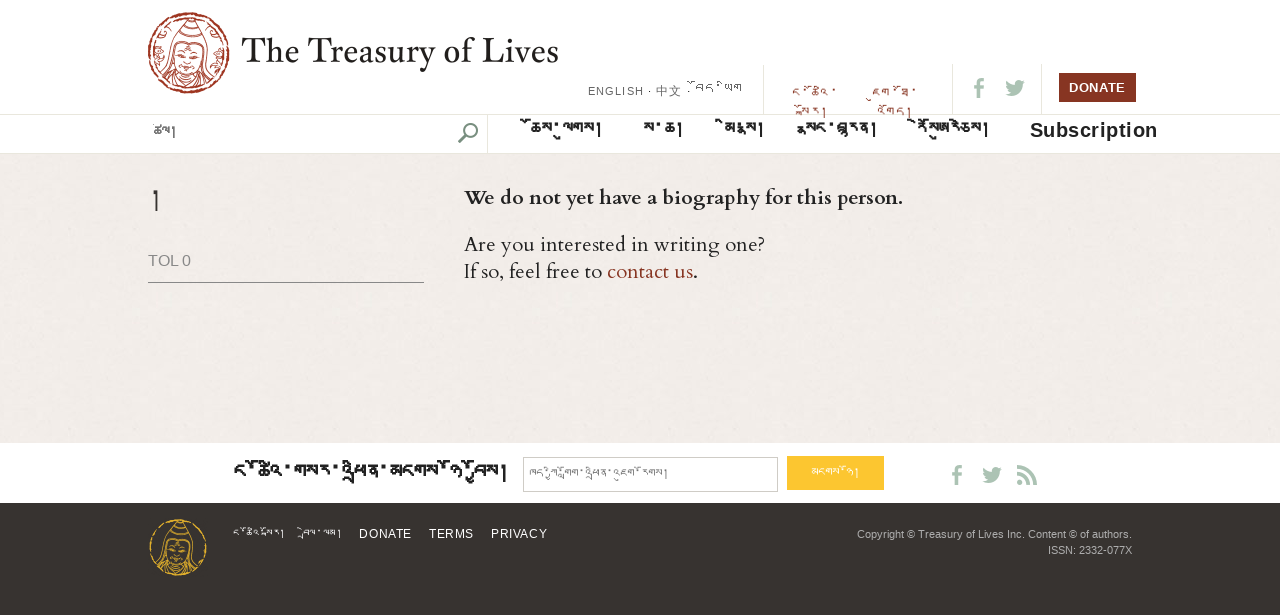

--- FILE ---
content_type: text/html; charset=utf-8
request_url: https://treasuryoflives.org/bo/biographies/view/karma-tshe-dpal/P6430
body_size: 5868
content:
<!DOCTYPE html>
<html lang="en">
<head>
	<title>The Treasury of Lives: A Biographical Encyclopedia of Tibet, Inner Asia and the Himalayan Region</title> 
	<meta http-equiv="Content-Type" content="text/html; charset=utf-8" />
	<meta name="description" content="The Treasury of Lives is a biographical encyclopedia of Tibet, Inner Asia, and the Himalaya. Most biographies are peer reviewed.">
	<link href="https://fonts.googleapis.com/css?family=Cardo:400,400i,700&amp;subset=latin-ext" rel="stylesheet">

	<link rel="apple-touch-icon-precomposed" sizes="57x57" href="/images/favicon/apple-touch-icon-57x57.png" />
	<link rel="apple-touch-icon-precomposed" sizes="114x114" href="/images/favicon/apple-touch-icon-114x114.png" />
	<link rel="apple-touch-icon-precomposed" sizes="72x72" href="/images/favicon/apple-touch-icon-72x72.png" />
	<link rel="apple-touch-icon-precomposed" sizes="144x144" href="/images/favicon/apple-touch-icon-144x144.png" />
	<link rel="apple-touch-icon-precomposed" sizes="60x60" href="/images/favicon/apple-touch-icon-60x60.png" />
	<link rel="apple-touch-icon-precomposed" sizes="120x120" href="/images/favicon/apple-touch-icon-120x120.png" />
	<link rel="apple-touch-icon-precomposed" sizes="76x76" href="/images/favicon/apple-touch-icon-76x76.png" />
	<link rel="apple-touch-icon-precomposed" sizes="152x152" href="/images/favicon/apple-touch-icon-152x152.png" />
	<link rel="icon" type="image/png" href="/images/favicon/favicon-196x196.png" sizes="196x196" />
	<link rel="icon" type="image/png" href="/images/favicon/favicon-96x96.png" sizes="96x96" />
	<link rel="icon" type="image/png" href="/images/favicon/favicon-32x32.png" sizes="32x32" />
	<link rel="icon" type="image/png" href="/images/favicon/favicon-16x16.png" sizes="16x16" />
	<link rel="icon" type="image/png" href="/images/favicon/favicon-128.png" sizes="128x128" />
	<meta name="application-name" content="&nbsp;"/>
	<meta name="msapplication-TileColor" content="#FFFFFF" />
	<meta name="msapplication-TileImage" content="mstile-144x144.png" />
	<meta name="msapplication-square70x70logo" content="mstile-70x70.png" />
	<meta name="msapplication-square150x150logo" content="mstile-150x150.png" />
	<meta name="msapplication-wide310x150logo" content="mstile-310x150.png" />
	<meta name="msapplication-square310x310logo" content="mstile-310x310.png" />
	
		<meta property="fb:app_id" content="153064994767850" />
	<meta property="fb:page_id" content="161507324841" />
	<meta property="og:site_name" content="The Treasury of Lives"/>

	<link rel="stylesheet" type="text/css" href="/css/style.bundle.min.css?v=21">
	<script src="/js/scripts.bundle.min.js"></script>

	<script>
		$('a.essGallery').fancybox({
			'titlePosition' : 'inside'
		});
	</script>

	<link rel="stylesheet" type="text/css" href="/css/languages/tibetan.css?v=1" media="screen" />
	<script>
		$(window).load(function(){
			$("#header-sticky").sticky({ 
				topSpacing: -1,
				className: "stuck" 
			});
			
			$('ul.checklist input:checkbox').click(function () {
						    $(this).parent("label").toggleClass("checked");
						});
			
						$(".search-form ul.checklist ul").hide().parent("li").addClass("parent").prepend('<a href="#" class="child-toggle"></a>');
			
						$('ul.checklist ul').each(function() {    
							var childchecked = $('input:checkbox:checked', this).length;
							if (childchecked > 0) {
								$(this).show().parent('li').children('a').addClass('open');
							};
						});
			
						$('ul.checklist').each(function() {    
							var anychecked = $('input:checkbox:checked', this).length;
							if (anychecked > 0) {
								$(this).prev('h3').children('a').addClass('open');
							}
								else
							{
								$(this).hide()
							};
						});
			
			
						$('a.list-toggle').click(function () {
						    $(this).parent().next("ul.checklist").slideToggle();
							$(this).toggleClass("open","closed");
							return false;
						});
			
						$('a.child-toggle').click(function () {
						    $(this).siblings("ul").slideToggle();
							$(this).toggleClass("open","closed");
							return false;
						});
			
						$("ul.checklist input:disabled").parent("label").addClass("disabled");
						$("ul.checklist input:checked").parent("label").addClass("checked");
		});
		</script>	
	<script type="text/javascript" language="javascript">
		$(document).ready(function() 
		{	
			$('#logo').mouseover(function() {
				$(this).css('cursor', 'pointer');
			});

			$('#logo').mouseout(function() {
				$(this).css('cursor', 'default');
			});

			$('#logo').click(function() {
				$(this).css('cursor', 'default');
				window.location.href = '/';
			});
		});
		
		function validateKeywordInput(field)
		{			
			var result = true;
			if(field.value.length == 0)
			{
				//alert("Please provide search criteria.");
				//result = false;
			}
			return result;
		}

		function setWylieOption(value)
		{
			document.formWylie.hidWylie.value = value;
			document.formWylie.submit();
			return false;
		}
		
		function setHighlightOption(value)
		{
			document.formHighlight.hidHighlight.value = value;
			document.formHighlight.submit();
			return false;
		}

		function setTextSizeOption(value)
		{
			document.formTextSize.hidTextSize.value = value;
			document.formTextSize.submit();
			return false;
		}
	</script>

	<script type="text/javascript" language="javascript">
			$(function() {
				$('#tbrc-rid-modal').easyModal({
					overlayOpacity : .7
				});

				$('.open-tbrc-rid-modal').click(function(e){
					$('#tbrc-rid-modal').trigger('openModal');
					e.preventDefault();
				});

				$('#close-tbrc-rid-modal').click(function(e){
					$('#tbrc-rid-modal').trigger('closeModal');
					e.preventDefault();
				});

				$('#cite-modal').easyModal({
					overlayOpacity : .7
				});

				$('.open-cite-modal').click(function(e){
					$('#cite-modal').trigger('openModal');
					e.preventDefault();
				});

				$('#close-cite-modal').click(function(e){
					$('#cite-modal').trigger('closeModal');
					e.preventDefault();
				});
			});
		
		$(document).ready(function() {
		    $(".slides").owlCarousel({
				navigation : true,
				slideSpeed : 400,
				paginationSpeed : 400,
				singleItem : true,
				autoPlay : 10000,
				stopOnHover : true
		    });
	    });
	</script>

</head>

<!-- Google tag (gtag.js) -->
<script async src="https://www.googletagmanager.com/gtag/js?id=G-28GGCKGHCW"></script>
<script>
  window.dataLayer = window.dataLayer || [];
  function gtag(){dataLayer.push(arguments);}
  gtag('js', new Date());

  gtag('config', 'G-28GGCKGHCW');
</script>

<body class="biographies">


<header class="full-wrap">
	<div class="content-wrap header-top clearfix">
				<a href="https://treasuryoflives.org/bo"  id="logo-top" title="home"><h1 id="logo-top">The Treasury of Lives</h1></a>
			<div id="links-nav-localizations">
				<ul id="nav-localizations"><li style="font-size: 11px;"><a href="https://treasuryoflives.org/biographies/view/karma-tshe-dpal/P6430">ENGLISH</a> · </li><li style="font-size: 12px;"><a href="https://treasuryoflives.org/zh/biographies/view/karma-tshe-dpal/P6430">中文</a> · </li><li style="font-size: 16px;"><a href="https://treasuryoflives.org/bo/biographies/view/karma-tshe-dpal/P6430">བོད་ཡིག</a></li></ul></div>
		<ul id="nav-utilities">
			<li><a href="https://treasuryoflives.org/bo/about">ང་ཚོའི་སྐོར།</a></li>
			<li><a href="/login">ཇུག་ཐོ་འགོད།</a></li>		</ul>
		
		<ul class="nav-icons">
			<li><a target="_blank" href="https://www.facebook.com/treasuryoflives"><i class="icon-fb"></i></a></li>
			<li><a target="_blank" href="https://www.twitter.com/treasuryoflives"><i class="icon-twitter"></i></a></li>
		</ul>
		<ul class="nav-donate">
			<button onClick="location.href='/donate'" id="donate-button" class="button-c">DONATE</button>
			<!--
			<form action="https://www.paypal.com/cgi-bin/webscr" method="post" target="_blank">
				<input type="hidden" name="cmd" value="_s-xclick">
				<input type="hidden" name="hosted_button_id" value="AEN5WDJD9ALJE">
				<input type="image" width="79px" height="30px" src="http://treasuryoflives.org/images/tol-donate.png" border="0" name="submit" alt="PayPal - The safer, easier way to pay online!">
				<img alt="" border="0" src="https://www.paypalobjects.com/en_US/i/scr/pixel.gif" width="1" height="1">
			</form>
			-->
		</ul>

		<ul id="mobile-menu" class="mobile">
					<li><a href="#" title="Search" class="icon-search"></a></li>
					<li><a href="#" title="Navigation" class="icon-hamburger"></a></li>
				</ul>
			</div>
			<div class="content-wrap clearfix mobile-nav mobile">
				<nav>
					<ul>
						<li><a href="https://treasuryoflives.org/bo/tradition">ཆོས་ལུགས།</a></li>
						<li><a href="https://treasuryoflives.org/bo/map">ས་ཆ།</a></li>
						<li><a href="https://treasuryoflives.org/bo/people">མི་སྣ།</a></li>
						<li><a href="https://treasuryoflives.org/bo/category/images">སྣང་བརྙན།</a></li>
						<li><a href="https://treasuryoflives.org/bo/resources">ཪེསོཨུརཅེས།</a></li>
						<li><a href="https://treasuryoflives.org/bo/subscription">Subscription</a></li>
					</ul>
					<ul>
						<li><a href="https://treasuryoflives.org/bo/about">ང་ཚོའི་སྐོར།</a></li>
						<li><a href="/login">ཇུག་ཐོ་འགོད།</a></li>						<li><a href="https://treasuryoflives.org/bo//donate">Donate</a></li>
					</ul>
					<ul>
						<li><a href="https://treasuryoflives.org/biographies/view/karma-tshe-dpal/P6430">English</a></li><li><a href="https://treasuryoflives.org/zh/biographies/view/karma-tshe-dpal/P6430">中文</a></li><li><a href="https://treasuryoflives.org/bo/biographies/view/karma-tshe-dpal/P6430">བོད་ཡིག</a></li>					</ul>
				</nav>
			</div>
			<div class="content-wrap clearfix mobile-search mobile">
				<div class="global-search">
					<form id="lineagesearch" action="https://treasuryoflives.org/bo/search/keyword" method="post" name="lineagesearch">
						<div>
							<label>Search</label>
														<input id="headsearchbutton" type="submit" value="" onclick="javascript:return validateKeywordInput(document.getElementById('query'));" />
						</div>
					</form>
				</div>
			</div>
		</div>
	<div class="full-wrap clearfix" id="header-sticky">
		<div class="content-wrap">
			<a href="/" id="logo-sticky">Home</a>
			<!-- search form -->
			<div class="global-search">
				<form id="lineagesearch" action="https://treasuryoflives.org/bo/search/keyword" method="post" name="lineagesearch">
					<div>
						<label>Search</label>
						<input type="text" id="query" placeholder="ཚོལ།" name="query" />						<input id="headsearchbutton" type="submit" value="" onclick="javascript:return validateKeywordInput(document.getElementById('query'));" />
					</div>
				</form>
			</div>
			<nav>
				<ul>
					<li><a href="https://treasuryoflives.org/bo/tradition">ཆོས་ལུགས།</a></li>
					<li><a href="https://treasuryoflives.org/bo/map">ས་ཆ།</a></li>
					<li><a href="https://treasuryoflives.org/bo/people">མི་སྣ།</a></li>
					<li><a href="https://treasuryoflives.org/bo/category/images">སྣང་བརྙན།</a></li>
					<li><a href="https://treasuryoflives.org/bo/resources">ཪེསོཨུརཅེས།</a></li>
					<li><a href="https://treasuryoflives.org/bo/subscription">Subscription</a></li>
					<!--<li><a href="">Time</a></li>-->
					<!--<li><a href="">Paintings</a></li>-->
				</ul>
			</nav>
		</div>
	</div>
</header>


		<!-- content -->
	<!-- <div class="content"> -->    
	<script type="text/javascript" src="/js/printThis.js"></script>
	<script type="text/javascript">
		var theMap;

		$(document).ready(function() {
			$('#printThis').click(function() {
				theMap.off();
				theMap.remove();
				$('article').printThis({
					header: '<h1></h1>',
					loadCSS: '/css/print-this.css?v=' + Math.random()
				});
			});

			$("#dialogCite").load('/biographies/cite/0');

			$("a.essGallery").fancybox();
			//populate essay view by default when page loads.
						$('#lnkSaveBio').on('click', function(event) {
				event.preventDefault();
				$.get('/biographies/save_bio/' + $(this).attr('name'), {},
					function(data) {
						if(data == 'OK')
						{
							$('#spanMyBios').empty().html('<a href="#" id="lnkDeleteBio" class="icon-close-x" name="0">Remove From Saved Bios</a>');
						}
					});
			});

			$('#lnkDeleteBio').on('click', function(event) {
				event.preventDefault();
				$.get('/biographies/delete_bio/' + $(this).attr('name'), {},
					function(data) {
						if(data == 'OK')
						{
							$('#spanMyBios').empty().html('<a href="#" id="lnkSaveBio" class="icon-plus" name="0">Add to Saved Bios</a>');
						}
					});
			});

			// $("#dialogCite").dialog({
			// 	autoOpen: false,
			// 	modal: true,
			// 	width: 550,
			// 	height: 150,
			// 	close: function() {
			// 		$('#dialogCite').html('Loading...');
			// 	},
			// 	open: function() {
			// 		$.get('/biographies/cite/0', function(data) {
			// 			$('#dialogCite').empty();
			// 			$('#dialogCite').html(data);
			// 		});
			// 	}
			// });

			$("#imgBiographyCite").bind('click', function() {
				$('#dialogCite').dialog('open');
			});

			$("#aBiographyCite").bind('click', function() {
				$('#dialogCite').dialog('open');
			});

			$("#imgBiographyCite").hover(function() {
				$(this).css('cursor','pointer');
			}, function() {
				$(this).css('cursor','auto');
			});
		});

		function switch_comment_tab(event, href)
		{
			event.preventDefault();
			$('#divComments').empty().html('<div class="biogtext"><img src="/images/loading40.gif" /></div>');
			$('#divComments').load(href);
		}
	</script>

	<script src='https://api.tiles.mapbox.com/mapbox.js/v2.1.9/mapbox.js'></script>
	<link href='https://api.tiles.mapbox.com/mapbox.js/v2.1.9/mapbox.css' rel='stylesheet' />
	<script src='https://api.tiles.mapbox.com/mapbox.js/plugins/leaflet-markercluster/v0.4.0/leaflet.markercluster.js'></script>
	<link href='https://api.tiles.mapbox.com/mapbox.js/plugins/leaflet-markercluster/v0.4.0/MarkerCluster.css' rel='stylesheet' />
	<link href='https://api.tiles.mapbox.com/mapbox.js/plugins/leaflet-markercluster/v0.4.0/MarkerCluster.Default.css' rel='stylesheet' />
	<script src='https://api.tiles.mapbox.com/mapbox.js/plugins/leaflet-hash/v0.2.1/leaflet-hash.js'></script>
	<script src='https://api.tiles.mapbox.com/mapbox-gl-js/v0.7.0/mapbox-gl.js'></script>
	<link href='https://api.tiles.mapbox.com/mapbox-gl-js/v0.7.0/mapbox-gl.css' rel='stylesheet' />
    <style>
        #divBioText ol {
            list-style: decimal;
        }
    </style>



	<article class="content-wrap clearfix">
		<!-- biography main right column --><!-- 4 divs here for main content area, which divs/classes do we need for new design? -->
		<div class="biography-wrapper primary-col">
			<!-- main column for essay/notes/etc -->
			<div class="biography-info">
								<div id="divBioDisplay" /></div>
			<div class="biogtext"><p><font style="font-weight:bold">We do not yet have a biography for this person.</font> <br />
	<p>
	Are you interested in writing one?<br />
	If so, feel free to <a target="_blank" href="mailto:contact@treasuryoflives.org">contact us</a>.</p><br />
	<br /><br />
</div>		</div>
				</div>

		<aside class="scorecard">
			<div class="scorecard-header">
								<h1>།</h1>
				<p class="dates">
					<br />
                    TOL 0                    <br>
					
                    				</p>
											</div>
			
			


			
			
			
			<!-- /.item -->
						<!-- /.item -->
			
			<!-- /.item -->
			<!-- /.item -->

			<!-- /.item -->
			<!-- /.item -->
			<!-- /.item -->

			<!-- /.item -->

			<!-- /.item -->
			<!-- /.item -->

			<!-- Item -->
			<!-- /.item -->

			<!-- Item -->
			<!-- /.item -->

			<!-- Item -->
			

			<div class="scorecard-footer">
											</div>
					</aside>

		<div id="divPaintingDisplay" /></div>

			</article>
    
	<!-- Twitter meta tags -->
	<meta name="twitter:card" content="photo">
	<meta name="twitter:site" content="@treasuryoflives">
	<meta name="twitter:title" content="">
	<meta name="twitter:description" content="">
	<meta name="twitter:image:src" content="http://treasuryoflives.org/uploads/person/0/">

	<div id="cite-modal" class="modal">
		<div id="dialogCite" style="width:500px;"></div>
		<a id="close-cite-modal" class="icon-close-x"></a>
	</div>

<footer>
    <div class="full-wrap newsletter">
        <div class="content-wrap clearfix">
            <div class="message"></div>
            <form action="" method="post" id="email_signup_form">
                <label>ང་ཚོའི་གསར་འཕྲིན་མངགས་ཉོ་བྱོས།</label>
                <input id="email" type="email" name="email" placeholder="ཁྱེད་ཀྱི་གློག་འཕྲིན་འཇུག་རོགས།" required>
                <input type="submit" value="མངགས་ཉོ།" class="button-b">
            </form>
            <ul class="nav-icons" style="width: 110px;">
                <li><a href="https://www.facebook.com/treasuryoflives"><i class="icon-fb"></i></a></li>
                <li><a href="https://www.twitter.com/treasuryoflives"><i class="icon-twitter"></i></a></li>
                <li><a href="/rss/whats_new"><i class="icon-rss"></i></a></li>
            </ul>
        </div>
    </div>
    <div class="full-wrap footer-nav">
        <div class="content-wrap clearfix">
            <!-- global links -->
            <ul id="footer-global-links">
                <li><a href="https://treasuryoflives.org/bo/about">ང་ཚོའི་སྐོར།</a></li>
                <!--<li><a href="/help">Help</a></li>-->
                <!--<li><a href="/about/committees">Committees</a></li>-->
                <li><a href="https://treasuryoflives.org/bo/about/contact">བྲེལ་ལམ།</a></li>
                <li><a href="/donate">Donate</a></li>
                <li><a href="/terms" target="_blank">Terms</a></li>
                <li><a href="/privacy" target="_blank">Privacy</a></li>
            </ul>
            <!-- terms and conditions -->
            <div id="footer-global-terms">
                <p>Copyright © Treasury of Lives Inc. Content © of authors.</p>
                <p>ISSN: 2332-077X</p>
            </div>
        </div>
    </div>
</footer>


<div id="tbrc-rid-modal" class="modal">
    <p>The <strong>TBRC RID number</strong> refers to the unique ID assigned by the Tibetan Buddhist Resource Center (<a href="http://TBRC.org">TBRC.org</a>) to each historical figure in their database of Tibetan literature.</p>
    <a id="close-tbrc-rid-modal" class="icon-close-x"></a>
</div>


<script>
    $(document).ready(function() {

        setTimeout(function() {
            $('a[href^="http://www.tbrc.org"]')
                .attr('target', '_blank')
                .addClass('external_link');
        }, 500);

        $('#email_signup_form').submit(function(e) {
            e.preventDefault();
            
            $.post('/api/subscribe_email', {
                email: $('#email').val()
            }, function() {
                window.location.href = '/newsletter';
            });

            return false;
        });
    });
</script>

<style>
    .external_link::after {
        content: "";
        color: #aaa;
        font-size: .75em;
    }
</style>

    <script>
        $('a').each(function(i, link) {
            var url = link.href;
            var lang = url.substr(url.length - 3);

            if (link.href.indexOf('/bo/') == -1 && link.href.indexOf('/zh/') == -1 && window.location.href.replace('/bo/', '/') != link.href && window.location.href + '/' != link.href && lang != '/bo' && lang != '/zh') {
                var reg = /(treasuryoflives.org\/)(.*)/
                var newlink = link.href.replace(reg, 'treasuryoflives.org/bo/$2')
                link.href = newlink;
            }
        });
    </script>

<style>
    .ui-autocomplete {
        margin-top: 2px;
        max-height: 200px;
        overflow-y: scroll;
        overflow-x: hidden;
    }
</style>

<script>
    $("#query").autocomplete({
        //source: '/php/search.php',
        source: '/bo/search/autocomplete',
        select: function(event, ui) {
            //assign value back to the form element
            if (ui.item) {
                $(event.target).val(ui.item.value);
            }
            //submit the form
            $(event.target.form).submit();
        },
        position: {
            my: "left+0 top+3",
        }
    });

    //if($('.bugme-fixed').is(':visible')) {
    //	$('#header-sticky').css({"margin-top":"55px"});
    //}
</script>
</body>

</html>